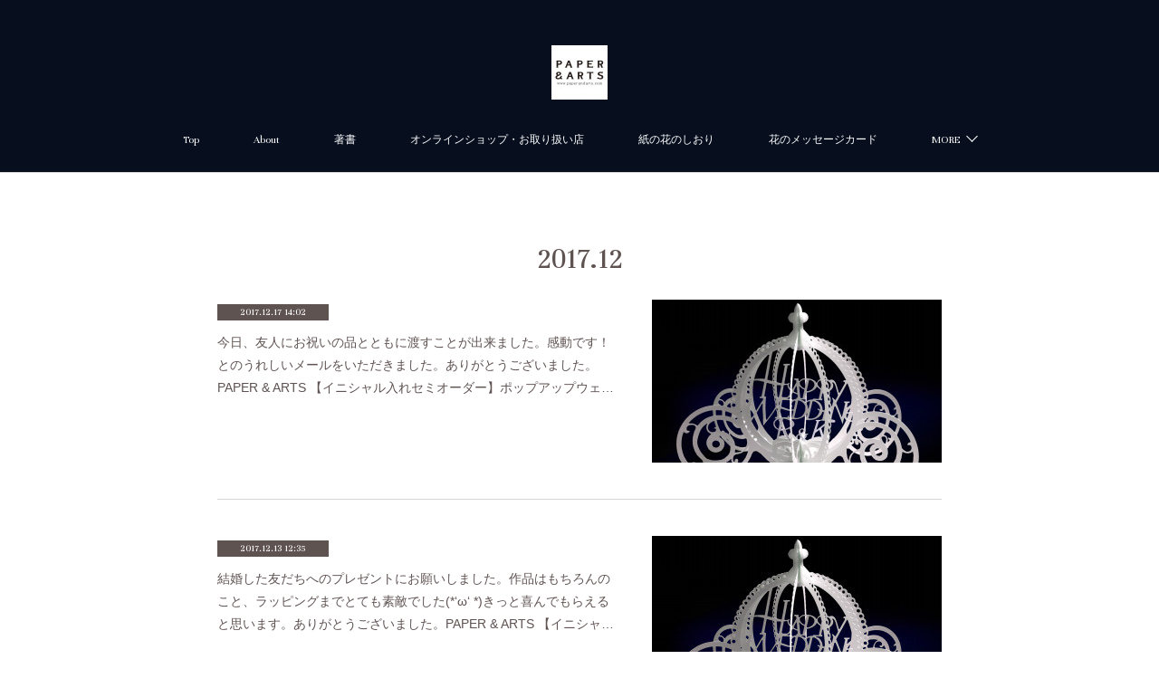

--- FILE ---
content_type: text/html; charset=utf-8
request_url: https://www.paper-and-arts.com/posts/archives/2017/12
body_size: 10198
content:
<!doctype html>

            <html lang="ja" data-reactroot=""><head><meta charSet="UTF-8"/><meta http-equiv="X-UA-Compatible" content="IE=edge"/><meta name="viewport" content="width=device-width,user-scalable=no,initial-scale=1.0,minimum-scale=1.0,maximum-scale=1.0"/><title data-react-helmet="true">2017年12月の記事一覧 | PAPER AND ARTS</title><link data-react-helmet="true" rel="canonical" href="https://www.paper-and-arts.com/posts/archives/2017/12"/><meta name="description" content="2017年12月の一覧。 - 今日、友人にお祝いの品とともに渡すことが出来ました。感動です！とのうれしいメールをいただきました。ありがとうございました。PAPER &amp; ARTS 【イニシャル入れセミオーダー】ポップアップウェディングカード〈かぼちゃの馬車〉"/><meta property="fb:app_id" content="522776621188656"/><meta property="og:url" content="https://www.paper-and-arts.com/posts/archives/2017/12"/><meta property="og:type" content="website"/><meta property="og:title" content="2017年12月の記事"/><meta property="og:description" content="2017年12月の一覧。 - 今日、友人にお祝いの品とともに渡すことが出来ました。感動です！とのうれしいメールをいただきました。ありがとうございました。PAPER &amp; ARTS 【イニシャル入れセミオーダー】ポップアップウェディングカード〈かぼちゃの馬車〉"/><meta property="og:image" content="https://cdn.amebaowndme.com/madrid-prd/madrid-web/images/sites/338322/8592b34cdb67da7a82f37a366f35021d_adef11aaf91d490a2899279f63934d5d.jpg"/><meta property="og:site_name" content="PAPER AND ARTS"/><meta property="og:locale" content="ja_JP"/><meta name="twitter:card" content="summary"/><meta name="twitter:site" content="@amebaownd"/><meta name="twitter:title" content="2017年12月の記事 | PAPER AND ARTS"/><meta name="twitter:description" content="2017年12月の一覧。 - 今日、友人にお祝いの品とともに渡すことが出来ました。感動です！とのうれしいメールをいただきました。ありがとうございました。PAPER &amp; ARTS 【イニシャル入れセミオーダー】ポップアップウェディングカード〈かぼちゃの馬車〉"/><meta name="twitter:image" content="https://cdn.amebaowndme.com/madrid-prd/madrid-web/images/sites/338322/8592b34cdb67da7a82f37a366f35021d_adef11aaf91d490a2899279f63934d5d.jpg"/><link rel="alternate" type="application/rss+xml" title="PAPER AND ARTS" href="https://www.paper-and-arts.com/rss.xml"/><link rel="alternate" type="application/atom+xml" title="PAPER AND ARTS" href="https://www.paper-and-arts.com/atom.xml"/><link rel="sitemap" type="application/xml" title="Sitemap" href="/sitemap.xml"/><link href="https://static.amebaowndme.com/madrid-frontend/css/user.min-a66be375c.css" rel="stylesheet" type="text/css"/><link href="https://static.amebaowndme.com/madrid-frontend/css/pj/index.min-a66be375c.css" rel="stylesheet" type="text/css"/><link rel="icon" href="https://cdn.amebaowndme.com/madrid-prd/madrid-web/images/sites/338322/9275abc95422a7d515484c6be1709440_e9ff06b0a55bfbbd689539e2a5c068e8.png?width=32&amp;height=32"/><link rel="apple-touch-icon" href="https://cdn.amebaowndme.com/madrid-prd/madrid-web/images/sites/338322/9275abc95422a7d515484c6be1709440_e9ff06b0a55bfbbd689539e2a5c068e8.png?width=180&amp;height=180"/><style id="site-colors" charSet="UTF-8">.u-nav-clr {
  color: #ffffff;
}
.u-nav-bdr-clr {
  border-color: #ffffff;
}
.u-nav-bg-clr {
  background-color: #070f1f;
}
.u-nav-bg-bdr-clr {
  border-color: #070f1f;
}
.u-site-clr {
  color: ;
}
.u-base-bg-clr {
  background-color: #ffffff;
}
.u-btn-clr {
  color: #5f5352;
}
.u-btn-clr:hover,
.u-btn-clr--active {
  color: rgba(95,83,82, 0.7);
}
.u-btn-clr--disabled,
.u-btn-clr:disabled {
  color: rgba(95,83,82, 0.5);
}
.u-btn-bdr-clr {
  border-color: #5f5352;
}
.u-btn-bdr-clr:hover,
.u-btn-bdr-clr--active {
  border-color: rgba(95,83,82, 0.7);
}
.u-btn-bdr-clr--disabled,
.u-btn-bdr-clr:disabled {
  border-color: rgba(95,83,82, 0.5);
}
.u-btn-bg-clr {
  background-color: #5f5352;
}
.u-btn-bg-clr:hover,
.u-btn-bg-clr--active {
  background-color: rgba(95,83,82, 0.7);
}
.u-btn-bg-clr--disabled,
.u-btn-bg-clr:disabled {
  background-color: rgba(95,83,82, 0.5);
}
.u-txt-clr {
  color: #5f5352;
}
.u-txt-clr--lv1 {
  color: rgba(95,83,82, 0.7);
}
.u-txt-clr--lv2 {
  color: rgba(95,83,82, 0.5);
}
.u-txt-clr--lv3 {
  color: rgba(95,83,82, 0.3);
}
.u-txt-bg-clr {
  background-color: #efeded;
}
.u-lnk-clr,
.u-clr-area a {
  color: #b4992d;
}
.u-lnk-clr:visited,
.u-clr-area a:visited {
  color: rgba(180,153,45, 0.7);
}
.u-lnk-clr:hover,
.u-clr-area a:hover {
  color: rgba(180,153,45, 0.5);
}
.u-ttl-blk-clr {
  color: #5f5352;
}
.u-ttl-blk-bdr-clr {
  border-color: #5f5352;
}
.u-ttl-blk-bdr-clr--lv1 {
  border-color: #dfdcdc;
}
.u-bdr-clr {
  border-color: #d9d5d4;
}
.u-acnt-bdr-clr {
  border-color: #5f5352;
}
.u-acnt-bg-clr {
  background-color: #5f5352;
}
body {
  background-color: #ffffff;
}
blockquote {
  color: rgba(95,83,82, 0.7);
  border-left-color: #d9d5d4;
};</style><style id="user-css" charSet="UTF-8">;</style><style media="screen and (max-width: 800px)" id="user-sp-css" charSet="UTF-8">;</style><script>
              (function(i,s,o,g,r,a,m){i['GoogleAnalyticsObject']=r;i[r]=i[r]||function(){
              (i[r].q=i[r].q||[]).push(arguments)},i[r].l=1*new Date();a=s.createElement(o),
              m=s.getElementsByTagName(o)[0];a.async=1;a.src=g;m.parentNode.insertBefore(a,m)
              })(window,document,'script','//www.google-analytics.com/analytics.js','ga');
            </script></head><body id="mdrd-a66be375c" class="u-txt-clr u-base-bg-clr theme-pj plan-premium hide-owndbar "><noscript><iframe src="//www.googletagmanager.com/ns.html?id=GTM-PXK9MM" height="0" width="0" style="display:none;visibility:hidden"></iframe></noscript><script>
            (function(w,d,s,l,i){w[l]=w[l]||[];w[l].push({'gtm.start':
            new Date().getTime(),event:'gtm.js'});var f=d.getElementsByTagName(s)[0],
            j=d.createElement(s),dl=l!='dataLayer'?'&l='+l:'';j.async=true;j.src=
            '//www.googletagmanager.com/gtm.js?id='+i+dl;f.parentNode.insertBefore(j,f);
            })(window,document, 'script', 'dataLayer', 'GTM-PXK9MM');
            </script><div id="content"><div class="page u-nav-bg-clr " data-reactroot=""><div class="page__outer"><div class="page__inner u-base-bg-clr"><header class="page__header header u-nav-bg-clr u-bdr-clr"><div class="header__inner"><div class="site-logo"><div><img alt=""/></div></div><nav role="navigation" class="header__nav global-nav u-font js-nav-overflow-criterion is-invisible"><ul class="global-nav__list "><li class="global-nav__item u-nav-bdr-clr js-nav-item "><a target="" class="u-nav-clr u-nav-bdr-clr u-font" href="/">Top</a></li><li class="global-nav__item u-nav-bdr-clr js-nav-item "><a target="" class="u-nav-clr u-nav-bdr-clr u-font" href="/pages/4028202/page_202007062326">About</a></li><li class="global-nav__item u-nav-bdr-clr js-nav-item "><a target="" class="u-nav-clr u-nav-bdr-clr u-font" href="/pages/1396764/page_201711032251">著書</a></li><li class="global-nav__item u-nav-bdr-clr js-nav-item "><a target="" class="u-nav-clr u-nav-bdr-clr u-font" href="/pages/4028242/page_202007062336">オンラインショップ・お取り扱い店</a></li><li class="global-nav__item u-nav-bdr-clr js-nav-item "><a target="" class="u-nav-clr u-nav-bdr-clr u-font" href="/pages/5690987/page_202201050710">紙の花のしおり</a></li><li class="global-nav__item u-nav-bdr-clr js-nav-item "><a target="" class="u-nav-clr u-nav-bdr-clr u-font" href="/pages/1272824/page_201709141938">花のメッセージカード</a></li><li class="global-nav__item u-nav-bdr-clr js-nav-item "><a target="" class="u-nav-clr u-nav-bdr-clr u-font" href="/pages/1295874/page_201709231906">365日のバースデーカード</a></li><li class="global-nav__item u-nav-bdr-clr js-nav-item "><a target="" class="u-nav-clr u-nav-bdr-clr u-font" href="/pages/1248249/page_201709052204">かぼちゃの馬車</a></li><li class="global-nav__item u-nav-bdr-clr js-nav-item "><a href="https://www.instagram.com/paper_and_arts/" target="_blank" class="u-nav-clr u-nav-bdr-clr u-font">Instagram</a></li><li class="global-nav__item u-nav-bdr-clr js-nav-item "><a target="" class="u-nav-clr u-nav-bdr-clr u-font" href="/pages/1248260/page_201709052207">お問い合わせ</a></li></ul></nav><div class="header__icon header-icon"><span class="header-icon__item u-nav-bdr-clr"></span><span class="header-icon__item u-nav-bdr-clr"></span></div></div></header><div><div role="main" class="page__main-outer"><div class="page__main page__main--archive u-base-bg-clr"><div class="grid grid--l"><div class="col1-1 col1-1--gtr-l column"><div class="block__outer"><div><div class="heading-lv1"><h1 class="heading-lv1__text u-ttl-blk-clr u-ttl-blk-bdr-clr u-font"><span class="u-base-bg-clr">2017<!-- -->.<!-- -->12</span></h1></div></div></div></div></div><div class="section"><div><div class="blog-list blog-list--main blog-list--grid blog-list--recent"><article class="blog-item--index0 blog-list__item blog-item u-bdr-clr"><div class="blog-item__inner"><div class="blog-item__body blog-body blog-item__body--img-show"><a class="blog-item__date u-acnt-bg-clr u-font" href="/posts/3401418"><time class="" dateTime="2017-12-17T14:02:49Z">2017.12.17 14:02</time></a><div><p class="blog-item__text"><a class="u-txt-clr" href="/posts/3401418">今日、友人にお祝いの品とともに渡すことが出来ました。感動です！とのうれしいメールをいただきました。ありがとうございました。PAPER &amp; ARTS 【イニシャル入れセミオーダー】ポップアップウェディングカード〈かぼちゃの馬車〉</a></p></div></div><div class="blog-item__img"><div><img alt=""/></div></div></div></article><article class="blog-item--index1 blog-list__item blog-item u-bdr-clr"><div class="blog-item__inner"><div class="blog-item__body blog-body blog-item__body--img-show"><a class="blog-item__date u-acnt-bg-clr u-font" href="/posts/3383963"><time class="" dateTime="2017-12-13T12:35:02Z">2017.12.13 12:35</time></a><div><p class="blog-item__text"><a class="u-txt-clr" href="/posts/3383963">結婚した友だちへのプレゼントにお願いしました。作品はもちろんのこと、ラッピングまでとても素敵でした(*‘ω‘ *)きっと喜んでもらえると思います。ありがとうございました。PAPER &amp; ARTS 【イニシャル入れセミオーダー】ポップアップウェディングカード〈かぼちゃの馬車〉</a></p></div></div><div class="blog-item__img"><div><img alt=""/></div></div></div></article></div><div><div class="pagination pagination--type02"><ul class="pagination__list"><li class="pagination__item pagination__item--first "><a class="u-txt-clr" href="/posts/archives/2017/12/page/1?type=grid"><span aria-hidden="true" class="icon icon--disclosure-double-l2"></span></a></li><li class="pagination__item pagination__item--prev pagination__item--hide"><a class="u-txt-clr" href="/posts/archives/2017/12/page/-1?type=grid"><span aria-hidden="true" class="icon icon--disclosure-l2"></span></a></li><li class="pagination__item pagination__item--next pagination__item--hide"><a class="u-txt-clr" href="/posts/archives/2017/12/page/1?type=grid"><span aria-hidden="true" class="icon icon--disclosure-r2"></span></a></li><li class="pagination__item pagination__item--last "><a class="u-txt-clr" href="/posts/archives/2017/12/page/undefined?type=grid"><span aria-hidden="true" class="icon icon--disclosure-double-r2"></span></a></li></ul></div></div></div></div></div></div></div><footer role="contentinfo" class="page__footer footer" style="opacity:1 !important;visibility:visible !important;text-indent:0 !important;overflow:visible !important;position:static !important"><div style="opacity:1 !important;visibility:visible !important;text-indent:0 !important;overflow:visible !important;display:block !important;width:auto !important;height:auto !important;transform:none !important"><div class="shop-footer"><a class="shop-footer__link u-txt-clr u-txt-clr--lv2" href="/shops/privacyPolicy"><span style="color:rgba(95,83,82, 0.5) !important">プライバシーポリシー</span></a><a class="shop-footer__link u-txt-clr u-txt-clr--lv2" href="/shops/transactionLaw"><span style="color:rgba(95,83,82, 0.5) !important">特定商取引法に基づく表記</span></a></div></div><div class="footer__inner u-bdr-clr footer--pagetop" style="opacity:1 !important;visibility:visible !important;text-indent:0 !important;overflow:visible !important;display:block !important;transform:none !important"><p class="pagetop"><a href="#" class="pagetop__link u-bdr-clr">Page Top</a></p><div class="footer__item u-bdr-clr" style="opacity:1 !important;visibility:visible !important;text-indent:0 !important;overflow:visible !important;display:block !important;transform:none !important"><p class="footer__copyright u-font"><small class="u-txt-clr u-txt-clr--lv2 u-font" style="color:rgba(95,83,82, 0.5) !important">Copyright © <!-- -->2026<!-- --> <!-- -->PAPER AND ARTS<!-- -->.</small></p></div></div></footer></div></div><div class="toast"></div></div></div><script charSet="UTF-8">window.mdrdEnv="prd";</script><script charSet="UTF-8">window.INITIAL_STATE={"authenticate":{"authCheckCompleted":false,"isAuthorized":false},"blogPostReblogs":{},"category":{},"currentSite":{"fetching":false,"status":null,"site":{}},"shopCategory":{},"categories":{},"notifications":{},"page":{},"paginationTitle":{},"postArchives":{},"postComments":{"submitting":false,"postStatus":null},"postDetail":{},"postList":{"postList-limit:12-page:1-siteId:338322-yearMonth:201712":{"fetching":false,"loaded":true,"meta":{"code":200,"pagination":{"total":2,"offset":0,"limit":12,"cursors":{"after":"","before":""}}},"data":[{"id":"3401418","userId":"476091","siteId":"338322","status":"publish","title":"","contents":[{"type":"text","format":"html","value":"\u003Cp\u003E今日、友人にお祝いの品とともに渡すことが出来ました。感動です！とのうれしいメールをいただきました。ありがとうございました。\u003Ca href=\"https:\u002F\u002Fpaper-and-arts.amebaownd.com\u002Fpages\u002F1248249\u002Fpage_201709052204\" class=\"u-lnk-clr\"\u003E\u003Cbr\u003E\u003C\u002Fa\u003E\u003C\u002Fp\u003E\u003Cp\u003E\u003Ca href=\"https:\u002F\u002Fpaper-and-arts.amebaownd.com\u002Fpages\u002F1248249\u002Fpage_201709052204\" class=\"u-lnk-clr\"\u003EPAPER &amp; ARTS 【イニシャル入れセミオーダー】ポップアップウェディングカード〈かぼちゃの馬車〉\u003C\u002Fa\u003E\u003Cbr\u003E\u003C\u002Fp\u003E"},{"type":"image","fit":true,"scale":0.5,"align":"","url":"https:\u002F\u002Fcdn.amebaowndme.com\u002Fmadrid-prd\u002Fmadrid-web\u002Fimages\u002Fsites\u002F338322\u002F8592b34cdb67da7a82f37a366f35021d_adef11aaf91d490a2899279f63934d5d.jpg","link":"","width":1097,"height":714,"target":"_self"}],"urlPath":"","publishedUrl":"https:\u002F\u002Fwww.paper-and-arts.com\u002Fposts\u002F3401418","ogpDescription":"","ogpImageUrl":"","contentFiltered":"","viewCount":0,"commentCount":0,"reblogCount":0,"prevBlogPost":{"id":"0","title":"","summary":"","imageUrl":"","publishedAt":"0001-01-01T00:00:00Z"},"nextBlogPost":{"id":"0","title":"","summary":"","imageUrl":"","publishedAt":"0001-01-01T00:00:00Z"},"rebloggedPost":false,"blogCategories":[{"id":"920539","siteId":"338322","label":"ポップアップカード","publishedCount":30,"createdAt":"2017-11-17T12:17:32Z","updatedAt":"2017-11-17T12:17:32Z"},{"id":"844612","siteId":"338322","label":"ウェルカムボード","publishedCount":16,"createdAt":"2017-10-04T14:43:32Z","updatedAt":"2017-10-04T14:44:36Z"},{"id":"832398","siteId":"338322","label":"PAPER & ARTS","publishedCount":42,"createdAt":"2017-09-27T12:35:00Z","updatedAt":"2017-10-04T14:41:10Z"},{"id":"811520","siteId":"338322","label":"結婚","publishedCount":26,"createdAt":"2017-09-15T11:01:21Z","updatedAt":"2017-09-15T11:01:21Z"},{"id":"808127","siteId":"338322","label":"ウェディングカード","publishedCount":32,"createdAt":"2017-09-13T14:42:23Z","updatedAt":"2017-09-14T13:08:48Z"},{"id":"787035","siteId":"338322","label":"bridal","publishedCount":30,"createdAt":"2017-09-02T10:45:21Z","updatedAt":"2017-09-14T13:08:48Z"},{"id":"787034","siteId":"338322","label":"wedding","publishedCount":32,"createdAt":"2017-09-02T10:45:17Z","updatedAt":"2017-09-14T13:08:48Z"},{"id":"787032","siteId":"338322","label":"gift","publishedCount":42,"createdAt":"2017-09-02T10:45:08Z","updatedAt":"2017-09-22T10:41:49Z"}],"user":{"id":"476091","nickname":"Yuichi Miyoshi","description":"ペーパーアートを中心に、プロダクトデザイン、 \n店舗ディスプレイ、広告・雑誌等への作品提供等、 \n幅広く活動中。","official":false,"photoUrl":"https:\u002F\u002Fprofile-api.ameba.jp\u002Fv2\u002Fas\u002Fo41dfdc590a75e8740e5e93c93f647a0d090ba58\u002FprofileImage?cat=300","followingCount":1,"createdAt":"2017-08-20T13:06:01Z","updatedAt":"2025-12-10T11:58:28Z"},"updateUser":{"id":"476091","nickname":"Yuichi Miyoshi","description":"ペーパーアートを中心に、プロダクトデザイン、 \n店舗ディスプレイ、広告・雑誌等への作品提供等、 \n幅広く活動中。","official":false,"photoUrl":"https:\u002F\u002Fprofile-api.ameba.jp\u002Fv2\u002Fas\u002Fo41dfdc590a75e8740e5e93c93f647a0d090ba58\u002FprofileImage?cat=300","followingCount":1,"createdAt":"2017-08-20T13:06:01Z","updatedAt":"2025-12-10T11:58:28Z"},"comments":{"pagination":{"total":0,"offset":0,"limit":0,"cursors":{"after":"","before":""}},"data":[]},"publishedAt":"2017-12-17T14:02:49Z","createdAt":"2017-12-17T14:02:49Z","updatedAt":"2017-12-17T14:02:49Z","version":1},{"id":"3383963","userId":"476091","siteId":"338322","status":"publish","title":"","contents":[{"type":"text","format":"html","value":"\u003Cp\u003E結婚した友だちへのプレゼントにお願いしました。作品はもちろんのこと、ラッピングまでとても素敵でした(*‘ω‘ *)きっと喜んでもらえると思います。ありがとうございました。\u003Ca href=\"https:\u002F\u002Fpaper-and-arts.amebaownd.com\u002Fpages\u002F1248249\u002Fpage_201709052204\" class=\"u-lnk-clr\"\u003E\u003Cbr\u003E\u003C\u002Fa\u003E\u003C\u002Fp\u003E\u003Cp\u003E\u003Ca href=\"https:\u002F\u002Fpaper-and-arts.amebaownd.com\u002Fpages\u002F1248249\u002Fpage_201709052204\" target=\"_blank\" class=\"u-lnk-clr\"\u003EPAPER &amp; ARTS 【イニシャル入れセミオーダー】ポップアップウェディングカード〈かぼちゃの馬車〉\u003C\u002Fa\u003E\u003Cbr\u003E\u003C\u002Fp\u003E"},{"type":"image","fit":true,"scale":0.5,"align":"","url":"https:\u002F\u002Fcdn.amebaowndme.com\u002Fmadrid-prd\u002Fmadrid-web\u002Fimages\u002Fsites\u002F338322\u002F8592b34cdb67da7a82f37a366f35021d_adef11aaf91d490a2899279f63934d5d.jpg","link":"","width":1097,"height":714,"target":"_self"}],"urlPath":"","publishedUrl":"https:\u002F\u002Fwww.paper-and-arts.com\u002Fposts\u002F3383963","ogpDescription":"","ogpImageUrl":"","contentFiltered":"","viewCount":0,"commentCount":0,"reblogCount":0,"prevBlogPost":{"id":"0","title":"","summary":"","imageUrl":"","publishedAt":"0001-01-01T00:00:00Z"},"nextBlogPost":{"id":"0","title":"","summary":"","imageUrl":"","publishedAt":"0001-01-01T00:00:00Z"},"rebloggedPost":false,"blogCategories":[{"id":"920539","siteId":"338322","label":"ポップアップカード","publishedCount":30,"createdAt":"2017-11-17T12:17:32Z","updatedAt":"2017-11-17T12:17:32Z"},{"id":"844612","siteId":"338322","label":"ウェルカムボード","publishedCount":16,"createdAt":"2017-10-04T14:43:32Z","updatedAt":"2017-10-04T14:44:36Z"},{"id":"832398","siteId":"338322","label":"PAPER & ARTS","publishedCount":42,"createdAt":"2017-09-27T12:35:00Z","updatedAt":"2017-10-04T14:41:10Z"},{"id":"811520","siteId":"338322","label":"結婚","publishedCount":26,"createdAt":"2017-09-15T11:01:21Z","updatedAt":"2017-09-15T11:01:21Z"},{"id":"808129","siteId":"338322","label":"名入れ","publishedCount":24,"createdAt":"2017-09-13T14:42:39Z","updatedAt":"2017-09-14T13:07:57Z"},{"id":"808127","siteId":"338322","label":"ウェディングカード","publishedCount":32,"createdAt":"2017-09-13T14:42:23Z","updatedAt":"2017-09-14T13:08:48Z"},{"id":"787035","siteId":"338322","label":"bridal","publishedCount":30,"createdAt":"2017-09-02T10:45:21Z","updatedAt":"2017-09-14T13:08:48Z"},{"id":"787034","siteId":"338322","label":"wedding","publishedCount":32,"createdAt":"2017-09-02T10:45:17Z","updatedAt":"2017-09-14T13:08:48Z"}],"user":{"id":"476091","nickname":"Yuichi Miyoshi","description":"ペーパーアートを中心に、プロダクトデザイン、 \n店舗ディスプレイ、広告・雑誌等への作品提供等、 \n幅広く活動中。","official":false,"photoUrl":"https:\u002F\u002Fprofile-api.ameba.jp\u002Fv2\u002Fas\u002Fo41dfdc590a75e8740e5e93c93f647a0d090ba58\u002FprofileImage?cat=300","followingCount":1,"createdAt":"2017-08-20T13:06:01Z","updatedAt":"2025-12-10T11:58:28Z"},"updateUser":{"id":"476091","nickname":"Yuichi Miyoshi","description":"ペーパーアートを中心に、プロダクトデザイン、 \n店舗ディスプレイ、広告・雑誌等への作品提供等、 \n幅広く活動中。","official":false,"photoUrl":"https:\u002F\u002Fprofile-api.ameba.jp\u002Fv2\u002Fas\u002Fo41dfdc590a75e8740e5e93c93f647a0d090ba58\u002FprofileImage?cat=300","followingCount":1,"createdAt":"2017-08-20T13:06:01Z","updatedAt":"2025-12-10T11:58:28Z"},"comments":{"pagination":{"total":0,"offset":0,"limit":0,"cursors":{"after":"","before":""}},"data":[]},"publishedAt":"2017-12-13T12:35:02Z","createdAt":"2017-12-13T12:35:02Z","updatedAt":"2017-12-13T12:35:02Z","version":1}]}},"shopList":{},"shopItemDetail":{},"pureAd":{},"keywordSearch":{},"proxyFrame":{"loaded":false},"relatedPostList":{},"route":{"route":{"path":"\u002Fposts\u002Farchives\u002F:yyyy\u002F:mm","component":function ArchivePage() {
      _classCallCheck(this, ArchivePage);

      return _possibleConstructorReturn(this, (ArchivePage.__proto__ || Object.getPrototypeOf(ArchivePage)).apply(this, arguments));
    },"route":{"id":"0","type":"blog_post_archive","idForType":"0","title":"","urlPath":"\u002Fposts\u002Farchives\u002F:yyyy\u002F:mm","isHomePage":false}},"params":{"yyyy":"2017","mm":"12"},"location":{"pathname":"\u002Fposts\u002Farchives\u002F2017\u002F12","search":"","hash":"","action":"POP","key":"o00yin","query":{}}},"siteConfig":{"tagline":"PAPER AND ARTS\n紙を使ったアート＆プロダクトを創っています。","title":"PAPER AND ARTS","copyright":"","iconUrl":"https:\u002F\u002Fcdn.amebaowndme.com\u002Fmadrid-prd\u002Fmadrid-web\u002Fimages\u002Fsites\u002F338322\u002Fc5c62758389071244d1d4a0231795598_1eaeac987453c21f7a0e609652111c73.jpg","logoUrl":"https:\u002F\u002Fcdn.amebaowndme.com\u002Fmadrid-prd\u002Fmadrid-web\u002Fimages\u002Fsites\u002F338322\u002F20b05b90c9769a9b73225a7f0291e7d7_1bb3f1cffcbb1226df814aa1661e5d1e.jpg","coverImageUrl":"https:\u002F\u002Fcdn.amebaowndme.com\u002Fmadrid-prd\u002Fmadrid-web\u002Fimages\u002Fsites\u002F338322\u002Fae7b34ebcd7f637aa160dba090eee337_42e093079f179f6d0269d128a7e3a625.jpg","homePageId":"1273069","siteId":"338322","siteCategoryIds":[445,468,474],"themeId":"9","theme":"pj","shopId":"paperandarts","openedShop":true,"shop":{"law":{"userType":"1","corporateName":"","firstName":"祐一","lastName":"三好","zipCode":"780-0065","prefecture":"高知県","address":"高知市塩田町13-14-505","telNo":"090-5167-5263","aboutContact":"y-miyoshi@mvd.biglobe.ne.jp","aboutPrice":"販売価格は、表示された金額（表示価格\u002F消費税込）と致します。","aboutPay":"クレジットカード・コンビニ（Pay-easy）・銀行振込","aboutService":"配送のご依頼を受けてから約2週間でお届けいたします。","aboutReturn":"商品に欠陥がある場合を除き、基本的には返品には応じません。"},"privacyPolicy":{"operator":"三好祐一","contact":"特定商取引に基づく表記をご覧ください。","collectAndUse":"1. 取得する個人情報\n住所、氏名、電話番号、電子メールアドレス\n2. 利用目的\nサービスの提供（商品の発送や管理、資料の提供等）や当社からの連絡（お客様からのお問い合わせに対する回答やアンケート、新しいサービスや商品のご案内・広告等）","restrictionToThirdParties":"当社は、次に掲げる場合を除くほか、あらかじめご本人の同意を得ないで、お客様の個人情報を第三者に提供しません。\n\n1. 法令に基づく場合\n2. 人の生命、身体または財産の保護のために必要がある場合であって、ご本人の同意を得ることが困難であるとき\n3. 公衆衛生の向上または児童の健全な育成の推進のために特に必要がある場合であって、ご本人の同意を得ることが困難であるとき\n4. 国の機関もしくは地方公共団体またはその委託を受けた者が法令の定める事務を遂行することに対して協力する必要がある場合であって、ご本人の同意を得ることにより当該事務の遂行に支障を及ぼすおそれがあるとき\n5. あらかじめ次の事項を告知あるいは公表をしている場合\n(1) 利用目的に第三者への提供を含むこと\n(2) 第三者に提供されるデータの項目\n(3) 第三者への提供の手段または方法\n(4) ご本人の求めに応じて個人情報の第三者への提供を停止すること\nただし次に掲げる場合は上記に定める第三者には該当しません。\n(4.1) 当社が利用目的の達成に必要な範囲内において個人情報の取り扱いの全部または一部を委託する場合\n(4.2) 合併その他の事由による事業の承継に伴って個人情報が提供される場合\n","supervision":"当社はサービスを提供する上で、業務の一部（商品の発送や代金決裁等）を外部に委託することがあります。\nこの場合、個人情報を法令に従い適切に取り扱う委託先を選定し、お客様の個人情報が流出・漏洩したりすることがないよう委託先の管理体制を含め契約で取り決め適切に管理させます。","disclosure":"当社は、ご本人（または代理人）から、ご自身の個人情報についての開示、内容の訂正、追加または削除を求められたときは、ご本人に対し、当社所定の手続きにて対応します。","cookie":"クッキーについては、お客様によるサービスの利用を便利にするため（再ログイン時の手間を省略する等）に利用しますが、ブラウザの設定で拒否することが可能です。\nまた、クッキーを拒否するとサービスが受けられない場合は、その旨も公表します。"}},"user":{"id":"476091","nickname":"Yuichi Miyoshi","photoUrl":"","createdAt":"2017-08-20T13:06:01Z","updatedAt":"2025-12-10T11:58:28Z"},"commentApproval":"reject","plan":{"id":"6","name":"premium-annual","ownd_header":true,"powered_by":true,"pure_ads":true},"verifiedType":"general","navigations":[{"title":"Top","urlPath":".\u002F","target":"_self","pageId":"1273069"},{"title":"About","urlPath":".\u002Fpages\u002F4028202\u002Fpage_202007062326","target":"_self","pageId":"4028202"},{"title":"著書","urlPath":".\u002Fpages\u002F1396764\u002Fpage_201711032251","target":"_self","pageId":"1396764"},{"title":"オンラインショップ・お取り扱い店","urlPath":".\u002Fpages\u002F4028242\u002Fpage_202007062336","target":"_self","pageId":"4028242"},{"title":"紙の花のしおり","urlPath":".\u002Fpages\u002F5690987\u002Fpage_202201050710","target":"_self","pageId":"5690987"},{"title":"花のメッセージカード","urlPath":".\u002Fpages\u002F1272824\u002Fpage_201709141938","target":"_self","pageId":"1272824"},{"title":"365日のバースデーカード","urlPath":".\u002Fpages\u002F1295874\u002Fpage_201709231906","target":"_self","pageId":"1295874"},{"title":"かぼちゃの馬車","urlPath":".\u002Fpages\u002F1248249\u002Fpage_201709052204","target":"_self","pageId":"1248249"},{"title":"Instagram","urlPath":"https:\u002F\u002Fwww.instagram.com\u002Fpaper_and_arts\u002F","target":"_blank","pageId":"0"},{"title":"お問い合わせ","urlPath":".\u002Fpages\u002F1248260\u002Fpage_201709052207","target":"_self","pageId":"1248260"}],"routings":[{"id":"0","type":"blog","idForType":"0","title":"","urlPath":"\u002Fposts\u002Fpage\u002F:page_num","isHomePage":false},{"id":"0","type":"blog_post_archive","idForType":"0","title":"","urlPath":"\u002Fposts\u002Farchives\u002F:yyyy\u002F:mm","isHomePage":false},{"id":"0","type":"blog_post_archive","idForType":"0","title":"","urlPath":"\u002Fposts\u002Farchives\u002F:yyyy\u002F:mm\u002Fpage\u002F:page_num","isHomePage":false},{"id":"0","type":"blog_post_category","idForType":"0","title":"","urlPath":"\u002Fposts\u002Fcategories\u002F:category_id","isHomePage":false},{"id":"0","type":"blog_post_category","idForType":"0","title":"","urlPath":"\u002Fposts\u002Fcategories\u002F:category_id\u002Fpage\u002F:page_num","isHomePage":false},{"id":"0","type":"author","idForType":"0","title":"","urlPath":"\u002Fauthors\u002F:user_id","isHomePage":false},{"id":"0","type":"author","idForType":"0","title":"","urlPath":"\u002Fauthors\u002F:user_id\u002Fpage\u002F:page_num","isHomePage":false},{"id":"0","type":"blog_post_category","idForType":"0","title":"","urlPath":"\u002Fposts\u002Fcategory\u002F:category_id","isHomePage":false},{"id":"0","type":"blog_post_category","idForType":"0","title":"","urlPath":"\u002Fposts\u002Fcategory\u002F:category_id\u002Fpage\u002F:page_num","isHomePage":false},{"id":"0","type":"blog_post_detail","idForType":"0","title":"","urlPath":"\u002Fposts\u002F:blog_post_id","isHomePage":false},{"id":"0","type":"shopItem","idForType":"0","title":"","urlPath":"\u002FshopItems\u002F:shopItemId","isHomePage":false},{"id":"0","type":"shopItemList","idForType":"0","title":"","urlPath":"\u002FshopItems\u002Fpage\u002F:pageNum","isHomePage":false},{"id":"0","type":"shopItemCategory","idForType":"0","title":"","urlPath":"\u002FshopItems\u002Fcategories\u002F:shopItemCategoryId","isHomePage":false},{"id":"0","type":"shopItemCategory","idForType":"0","title":"","urlPath":"\u002FshopItems\u002Fcategories\u002F:shopItemCategoryId\u002Fpage\u002F:pageNum","isHomePage":false},{"id":"0","type":"shopPrivacyPolicy","idForType":"0","title":"","urlPath":"\u002Fshops\u002FprivacyPolicy","isHomePage":false},{"id":"0","type":"shopLaw","idForType":"0","title":"","urlPath":"\u002Fshops\u002FtransactionLaw","isHomePage":false},{"id":"0","type":"keywordSearch","idForType":"0","title":"","urlPath":"\u002Fsearch\u002Fq\u002F:query","isHomePage":false},{"id":"0","type":"keywordSearch","idForType":"0","title":"","urlPath":"\u002Fsearch\u002Fq\u002F:query\u002Fpage\u002F:page_num","isHomePage":false},{"id":"7849696","type":"static","idForType":"0","title":"ワークショップ","urlPath":"\u002Fpages\u002F7849696\u002F","isHomePage":false},{"id":"7849696","type":"static","idForType":"0","title":"ワークショップ","urlPath":"\u002Fpages\u002F7849696\u002F:url_path","isHomePage":false},{"id":"7530652","type":"static","idForType":"0","title":"紙の花の瓶飾り","urlPath":"\u002Fpages\u002F7530652\u002F","isHomePage":false},{"id":"7530652","type":"static","idForType":"0","title":"紙の花の瓶飾り","urlPath":"\u002Fpages\u002F7530652\u002F:url_path","isHomePage":false},{"id":"7234600","type":"facebookAlbum","idForType":"2465","title":"Facebook","urlPath":"\u002Fpages\u002F7234600\u002F","isHomePage":false},{"id":"7234600","type":"facebookAlbum","idForType":"2465","title":"Facebook","urlPath":"\u002Fpages\u002F7234600\u002F:url_path","isHomePage":false},{"id":"7234600","type":"facebookAlbum","idForType":"2465","title":"Facebook","urlPath":"\u002Ffacebook_photos\u002Fpage\u002F:page_num","isHomePage":false},{"id":"7234599","type":"instagramAlbum","idForType":"133299","title":"Instagram","urlPath":"\u002Fpages\u002F7234599\u002F","isHomePage":false},{"id":"7234599","type":"instagramAlbum","idForType":"133299","title":"Instagram","urlPath":"\u002Fpages\u002F7234599\u002F:url_path","isHomePage":false},{"id":"7234599","type":"instagramAlbum","idForType":"133299","title":"Instagram","urlPath":"\u002Finstagram_photos\u002Fpage\u002F:page_num","isHomePage":false},{"id":"7234598","type":"instagramAlbum","idForType":"133298","title":"Instagram","urlPath":"\u002Fpages\u002F7234598\u002F","isHomePage":false},{"id":"7234598","type":"instagramAlbum","idForType":"133298","title":"Instagram","urlPath":"\u002Fpages\u002F7234598\u002F:url_path","isHomePage":false},{"id":"7234598","type":"instagramAlbum","idForType":"133298","title":"Instagram","urlPath":"\u002Finstagram_photos\u002Fpage\u002F:page_num","isHomePage":false},{"id":"5690987","type":"static","idForType":"0","title":"紙の花のしおり","urlPath":"\u002Fpages\u002F5690987\u002F","isHomePage":false},{"id":"5690987","type":"static","idForType":"0","title":"紙の花のしおり","urlPath":"\u002Fpages\u002F5690987\u002F:url_path","isHomePage":false},{"id":"4424221","type":"static","idForType":"0","title":"クリスマスカード","urlPath":"\u002Fpages\u002F4424221\u002F","isHomePage":false},{"id":"4424221","type":"static","idForType":"0","title":"クリスマスカード","urlPath":"\u002Fpages\u002F4424221\u002F:url_path","isHomePage":false},{"id":"4338043","type":"static","idForType":"0","title":"ページ","urlPath":"\u002Fpages\u002F4338043\u002F","isHomePage":false},{"id":"4338043","type":"static","idForType":"0","title":"ページ","urlPath":"\u002Fpages\u002F4338043\u002F:url_path","isHomePage":false},{"id":"4040410","type":"facebookFeed","idForType":"0","title":"Facebook","urlPath":"\u002Fpages\u002F4040410\u002F","isHomePage":false},{"id":"4040410","type":"facebookFeed","idForType":"0","title":"Facebook","urlPath":"\u002Fpages\u002F4040410\u002F:url_path","isHomePage":false},{"id":"4028242","type":"static","idForType":"0","title":"オンラインショップ・お取り扱い店","urlPath":"\u002Fpages\u002F4028242\u002F","isHomePage":false},{"id":"4028242","type":"static","idForType":"0","title":"オンラインショップ・お取り扱い店","urlPath":"\u002Fpages\u002F4028242\u002F:url_path","isHomePage":false},{"id":"4028202","type":"static","idForType":"0","title":"About","urlPath":"\u002Fpages\u002F4028202\u002F","isHomePage":false},{"id":"4028202","type":"static","idForType":"0","title":"About","urlPath":"\u002Fpages\u002F4028202\u002F:url_path","isHomePage":false},{"id":"3053069","type":"static","idForType":"0","title":"カスタマーレビュー","urlPath":"\u002Fpages\u002F3053069\u002F","isHomePage":false},{"id":"3053069","type":"static","idForType":"0","title":"カスタマーレビュー","urlPath":"\u002Fpages\u002F3053069\u002F:url_path","isHomePage":false},{"id":"1396764","type":"static","idForType":"0","title":"著書","urlPath":"\u002Fpages\u002F1396764\u002F","isHomePage":false},{"id":"1396764","type":"static","idForType":"0","title":"著書","urlPath":"\u002Fpages\u002F1396764\u002F:url_path","isHomePage":false},{"id":"1295874","type":"static","idForType":"0","title":"365日のバースデーカード","urlPath":"\u002Fpages\u002F1295874\u002F","isHomePage":false},{"id":"1295874","type":"static","idForType":"0","title":"365日のバースデーカード","urlPath":"\u002Fpages\u002F1295874\u002F:url_path","isHomePage":false},{"id":"1277938","type":"static","idForType":"0","title":"制作実績","urlPath":"\u002Fpages\u002F1277938\u002F","isHomePage":false},{"id":"1277938","type":"static","idForType":"0","title":"制作実績","urlPath":"\u002Fpages\u002F1277938\u002F:url_path","isHomePage":false},{"id":"1273069","type":"static","idForType":"0","title":"Top","urlPath":"\u002Fpages\u002F1273069\u002F","isHomePage":true},{"id":"1273069","type":"static","idForType":"0","title":"Top","urlPath":"\u002Fpages\u002F1273069\u002F:url_path","isHomePage":true},{"id":"1272828","type":"static","idForType":"0","title":"風にゆれるカード","urlPath":"\u002Fpages\u002F1272828\u002F","isHomePage":false},{"id":"1272828","type":"static","idForType":"0","title":"風にゆれるカード","urlPath":"\u002Fpages\u002F1272828\u002F:url_path","isHomePage":false},{"id":"1272824","type":"static","idForType":"0","title":"花のメッセージカード","urlPath":"\u002Fpages\u002F1272824\u002F","isHomePage":false},{"id":"1272824","type":"static","idForType":"0","title":"花のメッセージカード","urlPath":"\u002Fpages\u002F1272824\u002F:url_path","isHomePage":false},{"id":"1248260","type":"static","idForType":"0","title":"お問い合わせ","urlPath":"\u002Fpages\u002F1248260\u002F","isHomePage":false},{"id":"1248260","type":"static","idForType":"0","title":"お問い合わせ","urlPath":"\u002Fpages\u002F1248260\u002F:url_path","isHomePage":false},{"id":"1248249","type":"static","idForType":"0","title":"かぼちゃの馬車","urlPath":"\u002Fpages\u002F1248249\u002F","isHomePage":false},{"id":"1248249","type":"static","idForType":"0","title":"かぼちゃの馬車","urlPath":"\u002Fpages\u002F1248249\u002F:url_path","isHomePage":false},{"id":"1273069","type":"static","idForType":"0","title":"Top","urlPath":"\u002F","isHomePage":true}],"siteColors":{"navigationBackground":"#070f1f","navigationText":"#ffffff","siteTitleText":"","background":"#ffffff","buttonBackground":"#5f5352","buttonText":"#5f5352","text":"#5f5352","link":"#b4992d","titleBlock":"#5f5352","border":"#d9d5d4","accent":"#5f5352"},"wovnioAttribute":"","useAuthorBlock":false,"twitterHashtags":"","createdAt":"2017-08-20T13:06:17Z","seoTitle":"PAPER & ARTS　バースデーポップアップカード＆ウェディングポップアップカード専門店","isPreview":false,"siteCategory":[{"id":"445","label":"ネットショップ"},{"id":"468","label":"インテリア・生活雑貨"},{"id":"474","label":"ステーショナリー"}],"previewPost":null,"previewShopItem":null,"hasAmebaIdConnection":false,"serverTime":"2026-01-19T09:35:32Z","complementaries":{"1":{"contents":{"layout":{"rows":[{"columns":[{"blocks":[]}]}]}},"created_at":"2017-09-05T12:34:36Z","updated_at":"2017-09-05T12:34:36Z"},"2":{"contents":{"layout":{"rows":[{"columns":[{"blocks":[{"type":"shareButton","design":"circle","providers":["facebook","twitter","hatenabookmark","pocket","googleplus"]}]}]}]}},"created_at":"2017-08-20T13:06:17Z","updated_at":"2017-09-05T12:34:36Z"},"3":{"contents":{"layout":{"rows":[{"columns":[{"blocks":[]}]}]}},"created_at":"2017-09-05T12:34:36Z","updated_at":"2017-09-05T12:34:36Z"},"4":{"contents":{"layout":{"rows":[{"columns":[{"blocks":[]}]}]}},"created_at":"2017-09-05T12:34:36Z","updated_at":"2017-09-05T12:34:36Z"},"11":{"contents":{"layout":{"rows":[{"columns":[{"blocks":[{"type":"keywordSearch","showHeading":false,"heading":""},{"type":"post","mode":"summary","title":"POPULAR","buttonTitle":"もっと見る","limit":3,"layoutType":"sidebarm","categoryIds":"0","showTitle":true,"showButton":true,"sortType":"recent"},{"type":"postsCategory","heading":"カテゴリ","showHeading":true,"showCount":true,"design":"tagcloud"},{"type":"postsArchive","heading":"アーカイブ","showHeading":true,"design":"accordion"}]}]}]}},"created_at":"2017-08-20T13:06:17Z","updated_at":"2017-08-20T13:11:07Z"}},"siteColorsCss":".u-nav-clr {\n  color: #ffffff;\n}\n.u-nav-bdr-clr {\n  border-color: #ffffff;\n}\n.u-nav-bg-clr {\n  background-color: #070f1f;\n}\n.u-nav-bg-bdr-clr {\n  border-color: #070f1f;\n}\n.u-site-clr {\n  color: ;\n}\n.u-base-bg-clr {\n  background-color: #ffffff;\n}\n.u-btn-clr {\n  color: #5f5352;\n}\n.u-btn-clr:hover,\n.u-btn-clr--active {\n  color: rgba(95,83,82, 0.7);\n}\n.u-btn-clr--disabled,\n.u-btn-clr:disabled {\n  color: rgba(95,83,82, 0.5);\n}\n.u-btn-bdr-clr {\n  border-color: #5f5352;\n}\n.u-btn-bdr-clr:hover,\n.u-btn-bdr-clr--active {\n  border-color: rgba(95,83,82, 0.7);\n}\n.u-btn-bdr-clr--disabled,\n.u-btn-bdr-clr:disabled {\n  border-color: rgba(95,83,82, 0.5);\n}\n.u-btn-bg-clr {\n  background-color: #5f5352;\n}\n.u-btn-bg-clr:hover,\n.u-btn-bg-clr--active {\n  background-color: rgba(95,83,82, 0.7);\n}\n.u-btn-bg-clr--disabled,\n.u-btn-bg-clr:disabled {\n  background-color: rgba(95,83,82, 0.5);\n}\n.u-txt-clr {\n  color: #5f5352;\n}\n.u-txt-clr--lv1 {\n  color: rgba(95,83,82, 0.7);\n}\n.u-txt-clr--lv2 {\n  color: rgba(95,83,82, 0.5);\n}\n.u-txt-clr--lv3 {\n  color: rgba(95,83,82, 0.3);\n}\n.u-txt-bg-clr {\n  background-color: #efeded;\n}\n.u-lnk-clr,\n.u-clr-area a {\n  color: #b4992d;\n}\n.u-lnk-clr:visited,\n.u-clr-area a:visited {\n  color: rgba(180,153,45, 0.7);\n}\n.u-lnk-clr:hover,\n.u-clr-area a:hover {\n  color: rgba(180,153,45, 0.5);\n}\n.u-ttl-blk-clr {\n  color: #5f5352;\n}\n.u-ttl-blk-bdr-clr {\n  border-color: #5f5352;\n}\n.u-ttl-blk-bdr-clr--lv1 {\n  border-color: #dfdcdc;\n}\n.u-bdr-clr {\n  border-color: #d9d5d4;\n}\n.u-acnt-bdr-clr {\n  border-color: #5f5352;\n}\n.u-acnt-bg-clr {\n  background-color: #5f5352;\n}\nbody {\n  background-color: #ffffff;\n}\nblockquote {\n  color: rgba(95,83,82, 0.7);\n  border-left-color: #d9d5d4;\n}","siteFont":{"id":"18","name":"Unna"},"siteCss":"","siteSpCss":"","meta":{"Title":"2017年12月の記事 | PAPER & ARTS　バースデーポップアップカード＆ウェディングポップアップカード専門店","Description":"2017年12月の一覧。 - 今日、友人にお祝いの品とともに渡すことが出来ました。感動です！とのうれしいメールをいただきました。ありがとうございました。PAPER & ARTS 【イニシャル入れセミオーダー】ポップアップウェディングカード〈かぼちゃの馬車〉","Keywords":"","Noindex":false,"Nofollow":false,"CanonicalUrl":"https:\u002F\u002Fwww.paper-and-arts.com\u002Fposts\u002Farchives\u002F2017\u002F12","AmpHtml":"","DisabledFragment":false,"OgMeta":{"Type":"website","Title":"2017年12月の記事","Description":"2017年12月の一覧。 - 今日、友人にお祝いの品とともに渡すことが出来ました。感動です！とのうれしいメールをいただきました。ありがとうございました。PAPER & ARTS 【イニシャル入れセミオーダー】ポップアップウェディングカード〈かぼちゃの馬車〉","Image":"https:\u002F\u002Fcdn.amebaowndme.com\u002Fmadrid-prd\u002Fmadrid-web\u002Fimages\u002Fsites\u002F338322\u002F8592b34cdb67da7a82f37a366f35021d_adef11aaf91d490a2899279f63934d5d.jpg","SiteName":"PAPER AND ARTS","Locale":"ja_JP"},"DeepLinkMeta":{"Ios":{"Url":"","AppStoreId":"","AppName":""},"Android":{"Url":"","AppName":"","Package":""},"WebUrl":""},"TwitterCard":{"Type":"summary","Site":"@amebaownd","Creator":"","Title":"2017年12月の記事 | PAPER AND ARTS","Description":"2017年12月の一覧。 - 今日、友人にお祝いの品とともに渡すことが出来ました。感動です！とのうれしいメールをいただきました。ありがとうございました。PAPER & ARTS 【イニシャル入れセミオーダー】ポップアップウェディングカード〈かぼちゃの馬車〉","Image":"https:\u002F\u002Fcdn.amebaowndme.com\u002Fmadrid-prd\u002Fmadrid-web\u002Fimages\u002Fsites\u002F338322\u002F8592b34cdb67da7a82f37a366f35021d_adef11aaf91d490a2899279f63934d5d.jpg"},"TwitterAppCard":{"CountryCode":"","IPhoneAppId":"","AndroidAppPackageName":"","CustomUrl":""},"SiteName":"PAPER AND ARTS","ImageUrl":"https:\u002F\u002Fcdn.amebaowndme.com\u002Fmadrid-prd\u002Fmadrid-web\u002Fimages\u002Fsites\u002F338322\u002F8592b34cdb67da7a82f37a366f35021d_adef11aaf91d490a2899279f63934d5d.jpg","FacebookAppId":"522776621188656","InstantArticleId":"","FaviconUrl":"https:\u002F\u002Fcdn.amebaowndme.com\u002Fmadrid-prd\u002Fmadrid-web\u002Fimages\u002Fsites\u002F338322\u002F9275abc95422a7d515484c6be1709440_e9ff06b0a55bfbbd689539e2a5c068e8.png?width=32&height=32","AppleTouchIconUrl":"https:\u002F\u002Fcdn.amebaowndme.com\u002Fmadrid-prd\u002Fmadrid-web\u002Fimages\u002Fsites\u002F338322\u002F9275abc95422a7d515484c6be1709440_e9ff06b0a55bfbbd689539e2a5c068e8.png?width=180&height=180","RssItems":[{"title":"PAPER AND ARTS","url":"https:\u002F\u002Fwww.paper-and-arts.com\u002Frss.xml"}],"AtomItems":[{"title":"PAPER AND ARTS","url":"https:\u002F\u002Fwww.paper-and-arts.com\u002Fatom.xml"}]},"googleConfig":{"TrackingCode":"UA-106615091-1","SiteVerificationCode":""},"lanceTrackingUrl":"","FRM_ID_SIGNUP":"c.ownd-sites_r.ownd-sites_338322","landingPageParams":{"domain":"www.paper-and-arts.com","protocol":"https","urlPath":"\u002Fposts\u002Farchives\u002F2017\u002F12"}},"siteFollow":{},"siteServiceTokens":{},"snsFeed":{},"toastMessages":{"messages":[]},"user":{"loaded":false,"me":{}},"userSites":{"fetching":null,"sites":[]},"userSiteCategories":{}};</script><script src="https://static.amebaowndme.com/madrid-metro/js/pj-c961039a0e890b88fbda.js" charSet="UTF-8"></script><style charSet="UTF-8">    @font-face {
      font-family: 'Unna';
      src: url('https://static.amebaowndme.com/madrid-frontend/fonts/userfont/Unna.woff2');
    }
    .u-font {
      font-family: "Unna", "ヒラギノ明朝 ProN W3", "Hiragino Mincho ProN", serif;
    }  </style></body></html>